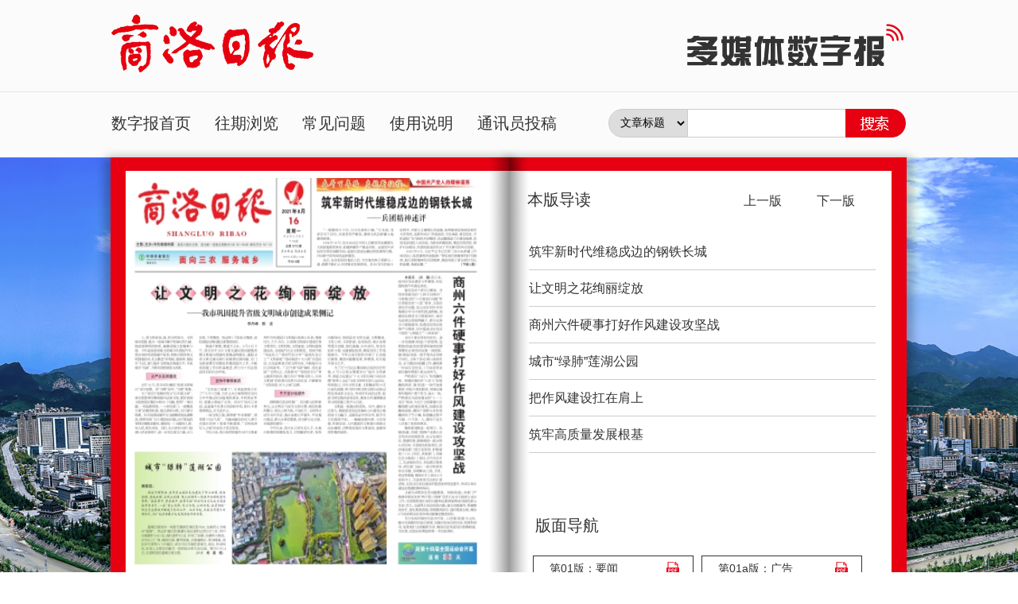

--- FILE ---
content_type: text/html;charset=UTF-8
request_url: http://eslrb.slrbs.com/slrb/20210816/html/index.htm
body_size: 18065
content:
<!DOCTYPE html PUBLIC "-//W3C//DTD XHTML 1.0 Transitional//EN" "http://www.w3.org/TR/xhtml1/DTD/xhtml1-transitional.dtd">
<html xmlns="http://www.w3.org/1999/xhtml">
<head>
<meta http-equiv="Content-Type" content="text/html; charset=utf-8" />
<meta http-equiv="X-UA-Compatible" content="IE=edge,chrome=1"> 
<title>商洛日报2021年08月16日 第01版:要闻--商洛日报</title>
<link href="css/ys.css" type="text/css" rel="stylesheet" />
<link href="css/top.css" type="text/css" rel="stylesheet" />
<link href="css/style2.css" type="text/css" rel="stylesheet" />
    <link rel="stylesheet" href="/common/layui/css/layui.css" media="all">
	<link type="text/css" rel="Stylesheet" href="css/toolTip.css" />
	<script language=Javascript src="js/jquery.min.js"></script>
	<script type='text/javascript' src='js/toolTip.js'></script>
	<meta name="keywords" content="商洛日报,商洛日报数字报,商洛日报数字报,商洛日报多媒体数字报，商洛日报电子报,数字报,电子报,多媒体数字报" />
	<meta name="description" content="商洛日报2021年08月16日 第01版:要闻" />
	<style type="text/css">
	.bantu_img {position:relative;  top:20px; left:10px;width:439px;height:690px;z-index:99;background-size:100% 100% !important;}
	/*日历样式*/
	#test-n1 .layui-laydate-content td{width:460px;border: 1px solid #e2e2e2;}
	#test-n1 .layui-laydate-content th{border: 1px solid #e2e2e2}
	#test-n1 .layui-laydate-header{padding:0px 70px 0px !important}
	#test-n1 .layui-laydate-header i{top:0px !important}
	/*日历 宽*/
	#test-n1 .layui-laydate-main{width:460px !important;}
	#test-n1 .layui-laydate-content{padding: 0px !important;}
	#test-n1 .layui-laydate-content table thead tr{background-color: #DDD !important;;padding: 0px !important;}
	/*日历 高*/
	.layui-laydate-content td, .layui-laydate-content th{height: 38px !important;padding: 0px !important;}
	.layui-laydate-content td .laydate-day-mark::after{display: block !important;background-color: transparent;}
	.layui-laydate-content .laydate-day-mark{position:relative !important;}
	 #test-n1 .laydate-set-ym span, .layui-laydate-header i {padding: 0px;cursor: pointer;}
	 #test-n1 #layui-laydate3 .layui-laydate-header{padding:0px !important;}
	 .layui-laydate-list>li{margin: 0px !important;}
	 .laydate-set-ym span{margin:0 8px !important;}
	 .laydate-day-mark{line-height: 25px !important;}
</style>
<script type="text/javascript">
	 jQuery(document).ready(function () {
		 $('.configFoot').load('/footer.html'); //引入底部
		  //通版

		
		if(443>443){
			jQuery('#zhankan').click(function () {
            jQuery('img.bantu_img').css("width", "950");
            jQuery('img.bantu_img').css("height", "650");
            jQuery('.bantu_img').css("width", "950");
            jQuery('.bantu_img').css("height", "650");
            jQuery('#can').css("width", "950");
            jQuery('#can').css("height", "650");
            document.getElementById("can").setAttribute("width", "950");
            document.getElementById("can").setAttribute("height", "650");
        });
        jQuery("#shousuo").click(function () {
            jQuery("img.bantu_img").css("width", "445");
			jQuery('.bantu_img').css("width", "445");
        });
		
		
		
		
		
		
		jQuery("#tongban").show();
		}else{
			jQuery("#tongban").hide();
		}
		  jQuery("#epup_1").click(function () {
			  var dd = '2021-08-16';
			  jQuery.get("/paper/lastPaper.do?folder=" + dd, function (result) {
				  if (result.data == "0") {
					  alert("这已经是最旧一期报纸了，没有上一期了");
				  } else if (result.data == "1") {
					  alert("报纸不存在");
				  } else {
					  window.location.href = result.data;
				  }
			  });
		  });

		  jQuery("#epdown_1").click(function () {
			  var dd = '2021-08-16';
			  jQuery.get("/paper/nextPaper.do?folder=" + dd, function (result) {
				  if (result.data == "0") {
					  alert("这已经是最新一期报纸了，没有下一期了");
				  } else if (result.data == "1") {
					  alert("报纸不存在");
				  } else {
					  window.location.href = result.data;
				  }
			  });
		  });
		  jQuery.get("/paper/getNewPaperFolderList1.do", function (data, status) {
		                  jQuery("#div2").html(data);
		              });
		//日历控件
		var dd = '2021年08月16日'.split('-');
		$("#rili").html("<span  class='search_span1'>"+dd+"</span>");
	});
</script>
      
</head>

<body >





<!-- -->

<div class="top_nav">
  <div class="top_nav_left"><img src="images/slrb_03.png" /></div>
  <div class="top_nav_right"><img src="images/slrb_05.png" /></div>
</div>

<div class="navbar_box"><div class="navbar">
   <div class="navbar_left">
      <ul>
         <li><a href="/">数字报首页</a></li>
         <li><a href="/his_paper_list/list1.html">往期浏览</a></li>
         <li><a href="/faq.html">常见问题</a></li>
         <li><a href="/tutorial.html">使用说明</a></li>
		          <li><a href="http://cb.slrbs.com:10110/newsedit/newsedit/batman/Login.jsp">通讯员投稿</a></li>
      </ul>
   </div>
   <div class="navbar_right">

    			<div class="search">
				<input type="hidden"  name="epaper" value="searchlistWy" />
				<input type="hidden"  name="STime" value="" />
				<input type="hidden"  name="ETime" value="" />
				<div class="search_span">
				<select name="type" id="select_con1">
					<option value="1" selected="selected">文章标题</option>                    
					<option value="2" >文章内容</option>
						<option value="3" >文章作者</option>
				</select>
				</div>
			  <div class="search_text01">
				<input type="text" name="title" id="title"   >
			</div>
			<div class="search_bat">
				<input name="image" id="search_bat_inp"  onclick="searchSubmit()" type="image" src="images/slrb_2_10.png" />
			</div>
		</div>

   </div>
</div></div>


<div id="leveldiv" style="z-index:100;  POSITION: absolute; pointer-events: none;"></div>


</div>
<div class="wrap" >
<div class="main">
	<div id="toolTipWindow" class="toolTipWindow"></div>
        <div class="page">
            <div id="sss" style="width: 439px;height:668px;float: left;">
               
				  <img src="index.jpg" border="0" usemap="#Map" id="JS_exprMap" class="bantu_img"/>
            </div>
            <div id='tongban'>
			<div class="dianji">通版阅读请点击：</div><div id='zhankan'>展开通版</div> <div id='shousuo'>收缩通版</div>
			</div>
            <div class="bott_1">
               <div class="b_bot" style="top: 20px;">
                       当前版：01版
              </div>
                <div class="page_bottom">
                  
            <a href="index.htm" class="page_bottom_pre">上一版</a>
            <a href="page_01.htm" class="page_bottom_next">下一版</a>
          
                </div>
          </div>
            
        </div>
        <div class="right">
		
		 <div>
            <div class="bmdh">
                <div class="bmdh_title">
                  
					<span class="bm_dh" style="margin-left: -10px;"> 本版导读 
                       
                    </span>
                    <span class="bm_syb" style="float:right">
                         
						
						   <a href="index.htm" style="margin-right:10px;">上一版</a>　
            <a href="page_01.htm">下一版</a>　
                    </span>
                </div>
                <div style=" width:480px; height:446px; float:left;">
 
                <div class="right_bqdd_text" id="titleList1" style="overflow:hidden;height:525px;">

  <div id="convo" data-from="Sonu Joshi">  
<ul class="chat-thread">
				<ol id="breakNewsList" class="list6">
							<a href="content_20210816001001.htm" class="bmdh_con_a">筑牢新时代维稳戍边的钢铁长城</a>
							<a href="content_20210816001002.htm" class="bmdh_con_a">让文明之花绚丽绽放</a>
							<a href="content_20210816001003.htm" class="bmdh_con_a">商州六件硬事打好作风建设攻坚战</a>
							<a href="content_20210816001004.htm" class="bmdh_con_a">城市“绿肺”莲湖公园</a>
							<a href="content_20210816001005.htm" class="bmdh_con_a">把作风建设扛在肩上</a>
							<a href="content_20210816001006.htm" class="bmdh_con_a">筑牢高质量发展根基</a>
                       </ol>


</ul>
</div>

                        </div>          
           </div>
           
          
            </div>
            <div class="bmml">
                <div class="bmml_title">
                    <span class="bm_dh">
                        版面导航
                    </span>
                </div>
               <div style="width:450px;height: 205px;float:left;margin-left:30px;margin-top:15px;">
                <div class="right_bmml_text" id="titleList1" style="overflow:hidden;height: 215px;">
              
  <div id="convo" data-from="Sonu Joshi">  
<ul class="chat-thread">  
                
                <ol id="breakNewsList1" class="list6">
						<div class="bmml_con_div">
							<a href="index.htm" class="bmml_con_div_name">第01版：要闻</a>
							<a href="/slrb/20210816/ " target="_blank" rel="noopener noreferrer" class="bmml_con_div_pic"><img src="images/banmian_icon.png"> </a>
							<ul class="nav-list-group" style="display:none;">
								<li><a style="display:none;" href="content_20210816001001.htm">筑牢新时代维稳戍边的钢铁长城</a></li>
<li><a style="display:none;" href="content_20210816001002.htm">让文明之花绚丽绽放</a></li>
<li><a style="display:none;" href="content_20210816001003.htm">商州六件硬事打好作风建设攻坚战</a></li>
<li><a style="display:none;" href="content_20210816001004.htm">城市“绿肺”莲湖公园</a></li>
<li><a style="display:none;" href="content_20210816001005.htm">把作风建设扛在肩上</a></li>
<li><a style="display:none;" href="content_20210816001006.htm">筑牢高质量发展根基</a></li>

							</ul>
						</div>
						<div class="bmml_con_div">
							<a href="page_01.htm" class="bmml_con_div_name">第01a版：广告</a>
							<a href="/slrb/20210816/ " target="_blank" rel="noopener noreferrer" class="bmml_con_div_pic"><img src="images/banmian_icon.png"> </a>
							<ul class="nav-list-group" style="display:none;">
								<li><a style="display:none;" href="content_20210816002000.htm"></a></li>

							</ul>
						</div>
						<div class="bmml_con_div">
							<a href="page_02.htm" class="bmml_con_div_name">第02版：要闻</a>
							<a href="/slrb/20210816/ " target="_blank" rel="noopener noreferrer" class="bmml_con_div_pic"><img src="images/banmian_icon.png"> </a>
							<ul class="nav-list-group" style="display:none;">
								<li><a style="display:none;" href="content_20210816003001.htm">打造食用菌产业集群 全力助推乡村振兴</a></li>
<li><a style="display:none;" href="content_20210816003002.htm">省检察院检察长王旭光来商调研</a></li>
<li><a style="display:none;" href="content_20210816003003.htm">全市“提士气强担当建机制促发展”作风建设领导小组第一次联席会议召开</a></li>
<li><a style="display:none;" href="content_20210816003004.htm">干部任职公示</a></li>
<li><a style="display:none;" href="content_20210816003005.htm">市委统战部开展作风建设典型教育现场交流研讨活动</a></li>
<li><a style="display:none;" href="content_20210816003006.htm">图片新闻</a></li>
<li><a style="display:none;" href="content_20210816003007.htm">镇安接续推进驻村帮扶</a></li>
<li><a style="display:none;" href="content_20210816003008.htm">筑牢高质量发展根基</a></li>
<li><a style="display:none;" href="content_20210816003009.htm">筑牢新时代维稳戍边的钢铁长城</a></li>

							</ul>
						</div>
						<div class="bmml_con_div">
							<a href="page_03.htm" class="bmml_con_div_name">第02b版：广告</a>
							<a href="/slrb/20210816/ " target="_blank" rel="noopener noreferrer" class="bmml_con_div_pic"><img src="images/banmian_icon.png"> </a>
							<ul class="nav-list-group" style="display:none;">
								<li><a style="display:none;" href="content_20210816004000.htm"></a></li>

							</ul>
						</div>
						<div class="bmml_con_div">
							<a href="page_04.htm" class="bmml_con_div_name">第03版：社会</a>
							<a href="/slrb/20210816/ " target="_blank" rel="noopener noreferrer" class="bmml_con_div_pic"><img src="images/banmian_icon.png"> </a>
							<ul class="nav-list-group" style="display:none;">
								<li><a style="display:none;" href="content_20210816005001.htm">“阳光检察”暖民心</a></li>
<li><a style="display:none;" href="content_20210816005002.htm">加强党的建设 打造一流名校</a></li>
<li><a style="display:none;" href="content_20210816005003.htm">丹凤县一弃婴被妥善安置</a></li>
<li><a style="display:none;" href="content_20210816005004.htm">商南命名首批党性教育基地</a></li>
<li><a style="display:none;" href="content_20210816005005.htm">整治户外广告 净化市容环境</a></li>
<li><a style="display:none;" href="content_20210816005006.htm">山阳政法队伍一线救灾</a></li>
<li><a style="display:none;" href="content_20210816005007.htm">经常献血可以降低血脂</a></li>
<li><a style="display:none;" href="content_20210816005008.htm">声 明</a></li>

							</ul>
						</div>
						<div class="bmml_con_div">
							<a href="page_05.htm" class="bmml_con_div_name">第03c版：广告</a>
							<a href="/slrb/20210816/ " target="_blank" rel="noopener noreferrer" class="bmml_con_div_pic"><img src="images/banmian_icon.png"> </a>
							<ul class="nav-list-group" style="display:none;">
								<li><a style="display:none;" href="content_20210816006000.htm"></a></li>

							</ul>
						</div>
						<div class="bmml_con_div">
							<a href="page_06.htm" class="bmml_con_div_name">第04版：专题</a>
							<a href="/slrb/20210816/ " target="_blank" rel="noopener noreferrer" class="bmml_con_div_pic"><img src="images/banmian_icon.png"> </a>
							<ul class="nav-list-group" style="display:none;">
								<li><a style="display:none;" href="content_20210816007001.htm">生命至上“人盯人” 勠力同心建家园</a></li>

							</ul>
						</div>
				</ol>
                
        </ul>
</div>        
                
                        </div>

                         

			</div>
          </div>
          
          
          <div class="r_top">
			<div class="ss_rl"><span class="ss_rl_1 size21">发布日期:</span> <span class="ss_rl_2" id="rili" style=" margin-left: 0px;"></span></div>
           
		</div>
          </div>
</div>


<div style="clear:both;"></div>


    <div class="xia">
       
       <div class="xia_z">
    
		 <div class="cen_gg02" id="page2"></div> 
       </div>
       
     <div class="rl_r">
            <div class="rqcx_tit"><img src="images/slrb_2_21.png" /><span>日期查询</span></div> 
            <div class="layui-inline" id="test-n1"></div>  
      </div>
</div>
</div>

 <div class="wq_ll">
			<div class="wq_tit"><img src="images/slrb_2_29.png" /><span>往期浏览</span>
			<a href="/his_paper_list/list1.html" class="more"><b>更多</b><img src="images/jiantou-2_07.png" /></a></div>
				<DIV class="guowang_wy" id="div2">
                
                   <div class="wqll_div01">
                      <div class="wqll_div01_img"><a href=""><img src="images/slrb_2_33.png"></a></div>
                      <div class="wqll_div02_span">2019年08月21日</div>
                   </div>
                       
		  </div>
     </div>

<div style=" clear:both"></div>
</div>
</div>

<!--底部-->  
<div class="main">

    <!--底部 -->
    <div class="configFoot"></div>
    <!--底部结束 -->
</div>
<map name="Map">
<area shape="poly" coords="0,0,0,0,0,0,0,0,0,0,0,0" href="#"><area shape="poly" coords="232.32889,27.086678,434.14,27.086678,434.14,118.097916,232.32889,118.09791620210816001001" title="筑牢新时代维稳戍边的钢铁长城" " href="content_20210816001001.htm" /><area shape="poly" coords="3.9377778,137.60033,320.9289,137.60033,320.9289,330.45746,3.9377778,330.4574620210816001002" title="让文明之花绚丽绽放" " href="content_20210816001002.htm" /><area shape="poly" coords="334.71112,128.93259,435.12445,128.93259,435.12445,455.05618,334.71112,455.0561820210816001003" title="商州六件硬事打好作风建设攻坚战" " href="content_20210816001003.htm" /><area shape="poly" coords="11.8133335,352.1268,330.77335,352.1268,330.77335,494.061,11.8133335,494.06120210816001004" title="城市“绿肺”莲湖公园" " href="content_20210816001004.htm" /><area shape="poly" coords="3.9377778,514.64685,159.48,514.64685,159.48,689.0851,3.9377778,689.085120210816001005" title="把作风建设扛在肩上" " href="content_20210816001005.htm" /><area shape="poly" coords="173.26222,514.64685,436.1089,514.64685,436.1089,689.0851,173.26222,689.085120210816001006" title="筑牢高质量发展根基" " href="content_20210816001006.htm" /></map>

</body>

<script src="/common/layui/layui.all.js" charset="utf-8"></script>
<script src="/common/js/paper-common-request.js" charset="utf-8"></script> 
<script src="/common/js/paper-common.js" charset="utf-8"></script>
<script type="text/javascript" src="js/jquery.maphighilight.js"></script>
<script charset="UTF-8" id="LA_COLLECT" src="//sdk.51.la/js-sdk-pro.min.js"></script>
<script>LA.init({id: "JoC69lrBOwBk2idR",ck: "JoC69lrBOwBk2idR"})</script>
<script type="text/javascript">
PageInit();
    $("#JS_exprMap").maphilight({
        strokeColor: "FF0000",
		strokeWidth: 2,
//        fillColor: "red",
//        alwaysOn :"true",
    });
</script>
</html>


--- FILE ---
content_type: text/html;charset=UTF-8
request_url: http://eslrb.slrbs.com/paper/getNewPaperFolderList1.do
body_size: 1450
content:
<div class="wqll_div01"><div class="wqll_div01_img"><A href='\slrb\20260115\html\index.htm'  target='_blank' rel="noopener noreferrer" class="guowangwy_a" ><IMG  src="\slrb\20260115\html\index.jpg"  class="guowangwy_img"></a></div><span class="wqll_div02_span">2026-01-15</span></div></div><div class="wqll_div01"><div class="wqll_div01_img"><A href='\slrb\20260114\html\index.htm'  target='_blank' rel="noopener noreferrer" class="guowangwy_a" ><IMG  src="\slrb\20260114\html\index.jpg"  class="guowangwy_img"></a></div><span class="wqll_div02_span">2026-01-14</span></div></div><div class="wqll_div01"><div class="wqll_div01_img"><A href='\slrb\20260113\html\index.htm'  target='_blank' rel="noopener noreferrer" class="guowangwy_a" ><IMG  src="\slrb\20260113\html\index.jpg"  class="guowangwy_img"></a></div><span class="wqll_div02_span">2026-01-13</span></div></div><div class="wqll_div01"><div class="wqll_div01_img"><A href='\slrb\20260112\html\index.htm'  target='_blank' rel="noopener noreferrer" class="guowangwy_a" ><IMG  src="\slrb\20260112\html\index.jpg"  class="guowangwy_img"></a></div><span class="wqll_div02_span">2026-01-12</span></div></div><div class="wqll_div01"><div class="wqll_div01_img"><A href='\slrb\20260110\html\index.htm'  target='_blank' rel="noopener noreferrer" class="guowangwy_a" ><IMG  src="\slrb\20260110\html\index.jpg"  class="guowangwy_img"></a></div><span class="wqll_div02_span">2026-01-10</span></div></div>

--- FILE ---
content_type: text/css;charset=UTF-8
request_url: http://eslrb.slrbs.com/slrb/20210816/html/css/style2.css
body_size: 7468
content:


::-webkit-scrollbar{
  width: 10px;
}

::-webkit-scrollbar-track{
  border-radius: 10px;
  background-color: rgba(206, 0, 16, 1);
}

::-webkit-scrollbar-thumb{
  border-radius: 10px;
  background-color: rgba(243, 12, 30, 1);
}

.chat-thread {
  margin: 24px auto 0 auto;
  padding: 0 20px 0 0;
  list-style: none;
  overflow-y: scroll;
  overflow-x: hidden; width:430px;
}

.chat-thread li {
  position: relative;
  clear: both;
  display: inline-block;
  padding: 16px 40px 16px 20px;
  margin: 0 0 20px 0;
  font: 16px/20px 'Noto Sans', sans-serif;
  border-radius: 10px;
  background-color: rgba(107, 154, 28, 1); width:100%;
}

/* Chat - Avatar */
.chat-thread li:before {
  position: absolute;
  top: 0;
  width: 50px;
  height: 50px;
  border-radius: 50px;
  content: '';
}

/* Chat - Speech Bubble Arrow */
.chat-thread li:after {
  position: absolute;
  top: 15px;
  content: '';
  width: 0;
  height: 0;
  border-top: 15px solid rgba(25, 147, 147, 0.2);
}

.chat-thread li:nth-child(odd) {
  animation: show-chat-odd 0.15s 1 ease-in;
  -moz-animation: show-chat-odd 0.15s 1 ease-in;
  -webkit-animation: show-chat-odd 0.15s 1 ease-in;
  float: right;
  margin-right: 80px;
  color: #0AD5C1;
}

.chat-thread li:nth-child(odd):before {
  right: -80px;
  background-image: url([data-uri]);
}

.chat-thread li:nth-child(odd):after {
  border-right: 15px solid transparent;
  right: -15px;
}

.chat-thread li:nth-child(even) {
  animation: show-chat-even 0.15s 1 ease-in;
  -moz-animation: show-chat-even 0.15s 1 ease-in;
  -webkit-animation: show-chat-even 0.15s 1 ease-in;
  float: left;
  margin-left: 80px;
  color: #0EC879;
}

.chat-thread li:nth-child(even):before {
  left: -80px;
  background-image: url([data-uri]);
}

.chat-thread li:nth-child(even):after {
  border-left: 15px solid transparent;
  left: -15px;
}

.chat-window {
  position: fixed;
  bottom: 18px;
}

.chat-window-message {
  width: 100%;
  height: 48px;
  font: 32px/48px 'Noto Sans', sans-serif;
  background: none;
  color: #0AD5C1;
  border: 0;
  border-bottom: 1px solid rgba(25, 147, 147, 0.2);
  outline: none;
}

/* Small screens */
@media all and (max-width: 767px) {
.chat-thread {
    width: 96.8%;
    height: 370px;
}

  .chat-window {
    left: 5%;
    width: 90%;
  }
}
/* Medium and large screens */
@media all and (min-width: 768px) {
  .chat-thread {
    width: 96.8%;
    height: 320px;
  }

  .chat-window {
    left: 25%;
    width: 50%;
  }
}
@keyframes show-chat-even {
  0% {
    margin-left: -480px;
  }

  100% {
    margin-left: 0;
  }
}
@-moz-keyframes show-chat-even {
  0% {
    margin-left: -480px;
  }

  100% {
    margin-left: 0;
  }
}
@-webkit-keyframes show-chat-even {
  0% {
    margin-left: -480px;
  }

  100% {
    margin-left: 0;
  }
}
@keyframes show-chat-odd {
  0% {
    margin-right: -480px;
  }

  100% {
    margin-right: 0;
  }
}
@-moz-keyframes show-chat-odd {
  0% {
    margin-right: -480px;
  }

  100% {
    margin-right: 0;
  }
}
@-webkit-keyframes show-chat-odd {
  0% {
    margin-right: -480px;
  }

  100% {
    margin-right: 0;
  }
}
.credits{
  text-align:center;
  margin-top:35px;
  color: rgba(255, 255, 255, 0.35);
  font-family: 'Noto Sans', sans-serif;
}
.credits a{
  text-decoration:none;
  color: rgba(255, 255, 255, 0.35);
}

--- FILE ---
content_type: application/javascript;charset=UTF-8
request_url: http://eslrb.slrbs.com/common/js/paper-common-request.js
body_size: 4587
content:
layui.use(['layer','laydate','carousel','element'], function() {
	var $ = layui.jquery
	,layer = layui.layer
	,laydate = layui.laydate
	,carousel = layui.carousel
	,element = layui.element;

	 jQuery.ajax({
		type: "get",
		url: "/carousel/getCarousel.do",
		success: function (result) {
			var carousels = result.data;
			var left_width;
			var left_height;
			var left_autoplay;
			var left_intervalTime;
			var left_anim;
			var left_arrow;
			var left_indicatorPosition;
			var left_carouselUrl = "";
			var left_elem = "";

			var right_width;
			var right_height;
			var right_autoplay;
			var right_intervalTime;
			var right_anim;
			var right_arrow;
			var right_indicatorPosition;
			var right_carouselUrl = "";
			var right_elem = "";
			var ins3;
			var ins4;
			for (var i = 0; i < carousels.length; i++) {
				var thisCarousel = carousels[i];
				if ("left" == thisCarousel.weizhi) {
					left_width = thisCarousel.width;
					left_height = thisCarousel.height;
					left_autoplay = thisCarousel.autoplay;
					left_intervalTime = thisCarousel.intervalTime;
					left_anim = thisCarousel.anim;
					left_arrow = thisCarousel.arrow;
					left_indicatorPosition = thisCarousel.indicatorPosition;
					left_carouselUrl = thisCarousel.carouselUrl;
					left_elem = "#left";
				} else if ("right" == thisCarousel.weizhi) {
					right_width = thisCarousel.width;
					right_height = thisCarousel.height;
					right_autoplay = thisCarousel.autoplay;
					right_intervalTime = thisCarousel.intervalTime;
					right_anim = thisCarousel.anim;
					right_arrow = thisCarousel.arrow;
					right_indicatorPosition = thisCarousel.indicatorPosition;
					right_carouselUrl = thisCarousel.carouselUrl;
					right_elem = "#right";
				}
			}
			if (left_elem != "") {
				ins3 = carousel.render({
					  elem: left_elem,
					  width: left_width,
					  height: left_height,
					  autoplay: left_autoplay,
					  interval: left_intervalTime,
					  anim: left_anim,
					  arrow: left_arrow,
					  indicator: left_indicatorPosition
				  });
			  }
			  if (right_elem != "") {
				  ins4 = carousel.render({
					  elem: right_elem,
					  width: right_width,
					  height: right_height,
					  autoplay: right_autoplay,
					  interval: right_intervalTime,
					  anim: right_anim,
					  arrow: right_arrow,
					  indicator: right_indicatorPosition
				  });
			  }
			  if (left_carouselUrl != "") {
				  jQuery("#page1").html(left_carouselUrl);
				  ins3.reload({elem: '#left'})
			  }
			  if (right_carouselUrl != "") {
				  jQuery("#page2").html(right_carouselUrl);
				  ins4.reload({elem: '#right'})
			  }
		  }
	  }); 

	var mark = {};
	jQuery.ajax({
		url:  "/paper/getAllMonthPaper.do",
		type: "get",
		dataType: "json",
		success: function(result) {
			if (result.code == 0) { //请求成功
				rilikonglist = result.data;
				var str = "";
				//组装mark数组
				if (rilikonglist != null && rilikonglist.length > 0) {
					for(var i=0;i<rilikonglist.length;i++){
						var sdate = rilikonglist[i]; //记录时间
						var date_array = sdate.split("-");
						var date_day = date_array[2];
						mark[sdate] = '<span style="font-size: 10px;"><i class="layui-icon layui-icon-circle" style="color:rgba(238, 143, 92, 0.8); position:absolute; left: -6px;font-size: 25px;z-index:-1;"></i>' + date_day + '</span>';
					}
				}
				laydate.render({
				  elem: '#test-n1'
				  ,position: 'static'
				  ,theme: '#e60012'
				  //,calendar: true
				  ,showBottom: false
				  ,mark: mark
				  ,done: function(value, date){
					  if(in_array(value,rilikonglist)){3
						let a = value.replace(/-/g,"");
						let url;
						if(a>20141223){
						   url = "/"+result.data1+"/"+value.replace(/-/g,"")+'/html/index.htm';
						}else{
						   url = "/"+result.data1+"/"+value.replace(/-/g,"")+'/index.htm';
						}
						window.open(url,"_blank");
					  }/* else{
						  layer.alert('你选择的日期是：' + value + '<br>获得的对象是' + JSON.stringify(date));
					  } */
					}
				});
			}
		},
		error: function() {
			laydate.render({
			  elem: '#test-n1'
			  ,position: 'static'
			  ,theme: 'grid'
			  ,showBottom: false
			});
			alert("请求失败");
		}
	});
})

function in_array(stringToSearch, arrayToSearch) {
	 for (s = 0; s < arrayToSearch.length; s++) {
	  thisEntry = arrayToSearch[s].toString();
	  if (thisEntry == stringToSearch) {
	   return true;
	  }
	 }
	 return false;
}
